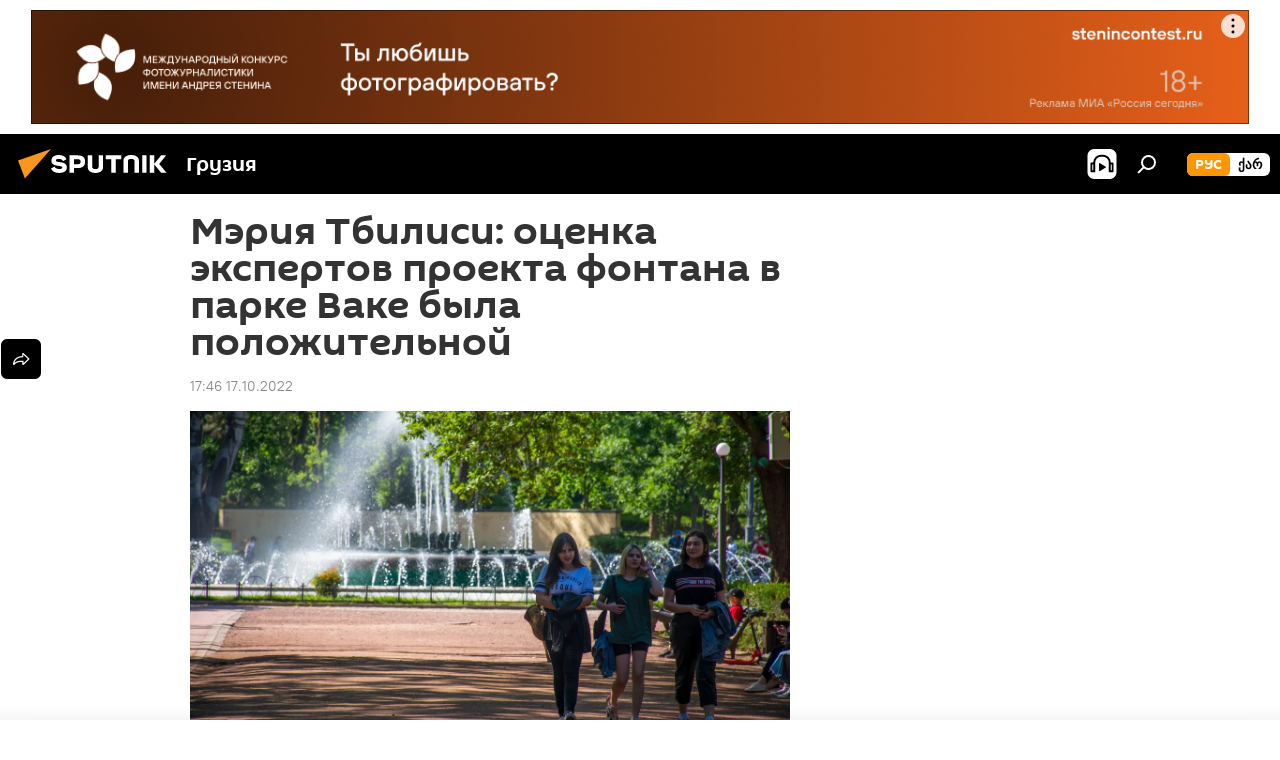

--- FILE ---
content_type: text/html; charset=utf-8
request_url: https://sputnik-georgia.ru/20221017/meriya-tbilisi-otsenka-ekspertov-proekta-fontana-v-parke-vake-byla-polozhitelnoy-271405305.html
body_size: 21508
content:
<!DOCTYPE html><html lang="ru" data-lang="rus" data-charset="" dir="ltr"><head prefix="og: http://ogp.me/ns# fb: http://ogp.me/ns/fb# article: http://ogp.me/ns/article#"><title>Мэрия Тбилиси: оценка экспертов проекта фонтана в парке Ваке была положительной - 17.10.2022, Sputnik Грузия</title><meta name="description" content="Мэрия закупила проект реконструкции полноценного каскада, который включал все нужные компоненты, заявил замградоначальника 17.10.2022, Sputnik Грузия"><meta name="keywords" content="грузия, новости, андриа басилая, общество, происшествия, парк ваке"><meta http-equiv="X-UA-Compatible" content="IE=edge,chrome=1"><meta http-equiv="Content-Type" content="text/html; charset=utf-8"><meta name="robots" content="index, follow, max-image-preview:large"><meta name="viewport" content="width=device-width, initial-scale=1.0, maximum-scale=1.0, user-scalable=yes"><meta name="HandheldFriendly" content="true"><meta name="MobileOptimzied" content="width"><meta name="referrer" content="always"><meta name="format-detection" content="telephone=no"><meta name="format-detection" content="address=no"><link rel="alternate" type="application/rss+xml" href="https://sputnik-georgia.ru/export/rss2/archive/index.xml"><link rel="canonical" href="https://sputnik-georgia.ru/20221017/meriya-tbilisi-otsenka-ekspertov-proekta-fontana-v-parke-vake-byla-polozhitelnoy-271405305.html"><link rel="preload" as="image" href="https://cdnn1.img.sputnik-georgia.com/img/24853/65/248536506_0:160:3073:1888_1920x0_80_0_0_12b7e2b719f9740c1bb77c748a6bf38b.jpg.webp" imagesrcset="https://cdnn1.img.sputnik-georgia.com/img/24853/65/248536506_0:160:3073:1888_640x0_80_0_0_a9703356e2d924da4c6efadf66cf3c5a.jpg.webp 640w,https://cdnn1.img.sputnik-georgia.com/img/24853/65/248536506_0:160:3073:1888_1280x0_80_0_0_5b5ae41c12561339f10557cf3e76dc97.jpg.webp 1280w,https://cdnn1.img.sputnik-georgia.com/img/24853/65/248536506_0:160:3073:1888_1920x0_80_0_0_12b7e2b719f9740c1bb77c748a6bf38b.jpg.webp 1920w"><link rel="preconnect" href="https://cdnn1.img.sputnik-georgia.com/images/"><link rel="dns-prefetch" href="https://cdnn1.img.sputnik-georgia.com/images/"><link rel="alternate" hreflang="ru" href="https://sputnik-georgia.ru/20221017/meriya-tbilisi-otsenka-ekspertov-proekta-fontana-v-parke-vake-byla-polozhitelnoy-271405305.html"><link rel="alternate" hreflang="x-default" href="https://sputnik-georgia.ru/20221017/meriya-tbilisi-otsenka-ekspertov-proekta-fontana-v-parke-vake-byla-polozhitelnoy-271405305.html"><link rel="apple-touch-icon" sizes="57x57" href="https://cdnn1.img.sputnik-georgia.com/i/favicon/favicon-57x57.png"><link rel="apple-touch-icon" sizes="60x60" href="https://cdnn1.img.sputnik-georgia.com/i/favicon/favicon-60x60.png"><link rel="apple-touch-icon" sizes="72x72" href="https://cdnn1.img.sputnik-georgia.com/i/favicon/favicon-72x72.png"><link rel="apple-touch-icon" sizes="76x76" href="https://cdnn1.img.sputnik-georgia.com/i/favicon/favicon-76x76.png"><link rel="apple-touch-icon" sizes="114x114" href="https://cdnn1.img.sputnik-georgia.com/i/favicon/favicon-114x114.png"><link rel="apple-touch-icon" sizes="120x120" href="https://cdnn1.img.sputnik-georgia.com/i/favicon/favicon-120x120.png"><link rel="apple-touch-icon" sizes="144x144" href="https://cdnn1.img.sputnik-georgia.com/i/favicon/favicon-144x144.png"><link rel="apple-touch-icon" sizes="152x152" href="https://cdnn1.img.sputnik-georgia.com/i/favicon/favicon-152x152.png"><link rel="apple-touch-icon" sizes="180x180" href="https://cdnn1.img.sputnik-georgia.com/i/favicon/favicon-180x180.png"><link rel="icon" type="image/png" sizes="192x192" href="https://cdnn1.img.sputnik-georgia.com/i/favicon/favicon-192x192.png"><link rel="icon" type="image/png" sizes="32x32" href="https://cdnn1.img.sputnik-georgia.com/i/favicon/favicon-32x32.png"><link rel="icon" type="image/png" sizes="96x96" href="https://cdnn1.img.sputnik-georgia.com/i/favicon/favicon-96x96.png"><link rel="icon" type="image/png" sizes="16x16" href="https://cdnn1.img.sputnik-georgia.com/i/favicon/favicon-16x16.png"><link rel="manifest" href="/project_data/manifest.json?4"><meta name="msapplication-TileColor" content="#F4F4F4"><meta name="msapplication-TileImage" content="https://cdnn1.img.sputnik-georgia.com/i/favicon/favicon-144x144.png"><meta name="theme-color" content="#F4F4F4"><link rel="shortcut icon" href="https://cdnn1.img.sputnik-georgia.com/i/favicon/favicon.ico"><meta property="fb:app_id" content="565979577238890"><meta property="fb:pages" content="479574228862020"><meta name="analytics:lang" content="rus"><meta name="analytics:title" content="Мэрия Тбилиси: оценка экспертов проекта фонтана в парке Ваке была положительной - 17.10.2022, Sputnik Грузия"><meta name="analytics:keyw" content="georgia, news, person_Andria_Basilaja, society, incidents, keyword_Park_Vake"><meta name="analytics:rubric" content=""><meta name="analytics:tags" content="Грузия, НОВОСТИ, Андриа Басилая, ОБЩЕСТВО, ПРОИСШЕСТВИЯ, Парк Ваке"><meta name="analytics:site_domain" content="sputnik-georgia.ru"><meta name="analytics:article_id" content="271405305"><meta name="analytics:url" content="https://sputnik-georgia.ru/20221017/meriya-tbilisi-otsenka-ekspertov-proekta-fontana-v-parke-vake-byla-polozhitelnoy-271405305.html"><meta name="analytics:p_ts" content="1666014360"><meta name="analytics:author" content="Sputnik Грузия"><meta name="analytics:isscroll" content="0"><meta property="og:url" content="https://sputnik-georgia.ru/20221017/meriya-tbilisi-otsenka-ekspertov-proekta-fontana-v-parke-vake-byla-polozhitelnoy-271405305.html"><meta property="og:title" content="Мэрия Тбилиси: оценка экспертов проекта фонтана в парке Ваке была положительной"><meta property="og:description" content="Мэрия закупила проект реконструкции полноценного каскада, который включал все нужные компоненты, заявил замградоначальника"><meta property="og:type" content="article"><meta property="og:site_name" content="Sputnik Грузия"><meta property="og:locale" content="ru_GE"><meta property="og:image" content="https://cdnn1.img.sputnik-georgia.com/img/24853/65/248536506_0:160:3073:1888_2072x0_60_0_0_2f7abe21a21f6138f1d7e92032e7ba17.jpg.webp"><meta property="og:image:width" content="2072"><meta name="relap-image" content="https://cdnn1.img.sputnik-georgia.com/img/24853/65/248536506_0:160:3073:1888_2072x0_80_0_0_d47621ca6955de70b63556331183c2cc.jpg.webp"><meta name="twitter:card" content="summary_large_image"><meta name="twitter:image" content="https://cdnn1.img.sputnik-georgia.com/img/24853/65/248536506_0:160:3073:1888_2072x0_60_0_0_2f7abe21a21f6138f1d7e92032e7ba17.jpg.webp"><meta property="article:published_time" content="20221017T1746+0400"><meta property="article:author" content="Sputnik Грузия"><link rel="author" href="https://sputnik-georgia.ru"><meta property="article:section" content="Новости"><meta property="article:tag" content="Грузия"><meta property="article:tag" content="НОВОСТИ"><meta property="article:tag" content="Андриа Басилая"><meta property="article:tag" content="ОБЩЕСТВО"><meta property="article:tag" content="ПРОИСШЕСТВИЯ"><meta property="article:tag" content="Парк Ваке"><meta name="relap-entity-id" content="271405305"><meta property="fb:pages" content="479574228862020"><link rel="amphtml" href="https://sputnik-georgia.ru/amp/20221017/meriya-tbilisi-otsenka-ekspertov-proekta-fontana-v-parke-vake-byla-polozhitelnoy-271405305.html"><link rel="preload" as="style" onload="this.onload=null;this.rel='stylesheet'" type="text/css" href="https://cdnn1.img.sputnik-georgia.com/css/libs/fonts.min.css?911eb65935"><link rel="stylesheet" type="text/css" href="https://cdnn1.img.sputnik-georgia.com/css/common.min.css?9149894256"><link rel="stylesheet" type="text/css" href="https://cdnn1.img.sputnik-georgia.com/css/article.min.css?913fe17605"><script src="https://cdnn1.img.sputnik-georgia.com/min/js/dist/head.js?9c9052ef3"></script><script data-iub-purposes="1">var _paq = _paq || []; (function() {var stackDomain = window.location.hostname.split('.').reverse();var domain = stackDomain[1] + '.' + stackDomain[0];_paq.push(['setCDNMask', new RegExp('cdn(\\w+).img.'+domain)]); _paq.push(['setSiteId', 'sputnik_ge']); _paq.push(['trackPageView']); _paq.push(['enableLinkTracking']); var d=document, g=d.createElement('script'), s=d.getElementsByTagName('script')[0]; g.type='text/javascript'; g.defer=true; g.async=true; g.src='//a.sputniknews.com/js/sputnik.js'; s.parentNode.insertBefore(g,s); } )();</script><script type="text/javascript" src="https://cdnn1.img.sputnik-georgia.com/min/js/libs/banners/adfx.loader.bind.js?98d724fe2"></script><script>
                (window.yaContextCb = window.yaContextCb || []).push(() => {
                    replaceOriginalAdFoxMethods();
                    window.Ya.adfoxCode.hbCallbacks = window.Ya.adfoxCode.hbCallbacks || [];
                })
            </script><!--В <head> сайта один раз добавьте код загрузчика-->
<script>window.yaContextCb = window.yaContextCb || []</script>
<script src="https://yandex.ru/ads/system/context.js" async></script><script>var endlessScrollFirst = 271405305; var endlessScrollUrl = '/services/article/infinity/'; var endlessScrollAlgorithm = ''; var endlessScrollQueue = [296536451, 296450058, 296674513, 296708704, 296707380, 296704715, 296704270, 296701978, 296703065, 296707213, 296696036, 296702323, 296701387, 296702804, 296699704];</script><script>var endlessScrollFirst = 271405305; var endlessScrollUrl = '/services/article/infinity/'; var endlessScrollAlgorithm = ''; var endlessScrollQueue = [296536451, 296450058, 296674513, 296708704, 296707380, 296704715, 296704270, 296701978, 296703065, 296707213, 296696036, 296702323, 296701387, 296702804, 296699704];</script></head><body id="body" data-ab="a" data-emoji="0" class="site_ge m-page-article "><div class="schema_org" itemscope="itemscope" itemtype="https://schema.org/WebSite"><meta itemprop="name" content="Sputnik Грузия"><meta itemprop="alternateName" content="Sputnik Грузия"><meta itemprop="description" content="Свежие события и последние новости Грузии. Фото и видео с места событий, темы дня, происшествия, аналитика."><a itemprop="url" href="https://sputnik-georgia.ru" title="Sputnik Грузия"> </a><meta itemprop="image" content="https://sputnik-georgia.ru/i/logo/logo.png"></div><ul class="schema_org" itemscope="itemscope" itemtype="http://schema.org/BreadcrumbList"><li itemprop="itemListElement" itemscope="itemscope" itemtype="http://schema.org/ListItem"><meta itemprop="name" content="Sputnik Грузия"><meta itemprop="position" content="1"><meta itemprop="item" content="https://sputnik-georgia.ru"><a itemprop="url" href="https://sputnik-georgia.ru" title="Sputnik Грузия"> </a></li><li itemprop="itemListElement" itemscope="itemscope" itemtype="http://schema.org/ListItem"><meta itemprop="name" content="Новости"><meta itemprop="position" content="2"><meta itemprop="item" content="https://sputnik-georgia.ru/20221017/"><a itemprop="url" href="https://sputnik-georgia.ru/20221017/" title="Новости"> </a></li><li itemprop="itemListElement" itemscope="itemscope" itemtype="http://schema.org/ListItem"><meta itemprop="name" content="Мэрия Тбилиси: оценка экспертов проекта фонтана в парке Ваке была положительной"><meta itemprop="position" content="3"><meta itemprop="item" content="https://sputnik-georgia.ru/20221017/meriya-tbilisi-otsenka-ekspertov-proekta-fontana-v-parke-vake-byla-polozhitelnoy-271405305.html"><a itemprop="url" href="https://sputnik-georgia.ru/20221017/meriya-tbilisi-otsenka-ekspertov-proekta-fontana-v-parke-vake-byla-polozhitelnoy-271405305.html" title="Мэрия Тбилиси: оценка экспертов проекта фонтана в парке Ваке была положительной"> </a></li></ul><div class="container"><div class="banner m-before-header m-article-desktop" data-position="article_desktop_header" data-infinity="1"><aside class="banner__content"><iframe class="relap-runtime-iframe" style="position:absolute;top:-9999px;left:-9999px;visibility:hidden;" srcdoc="<script src='https://relap.io/v7/relap.js' data-relap-token='HvaPHeJmpVila25r'></script>"></iframe>


<!--AdFox START-->
<!--riaru-->
<!--Площадка: sputnik-georgia.ru / * / *-->
<!--Тип баннера: 100%x-->
<!--Расположение: 36023_bn23-х120-desk-->
<div id="adfox_article_desk100_120-1_1"></div>
<script>
    window.yaContextCb.push(()=>{
        Ya.adfoxCode.create({
            ownerId: 249922,
        containerId: 'adfox_article_desk100_120-1_1',
            params: {
                pp: 'brja',
            ps: 'ckbf',
            p2: 'fluh',
            puid1: '',
            puid2: '',
            puid3: '',
            puid4: 'georgia:news:person_Andria_Basilaja:society:incidents:keyword_Park_Vake',
            puid5: ''
            }
        })
    })
</script>
</aside></div><div class="banner m-before-header m-article-mobile" data-position="article_mobile_header" data-infinity="1"><aside class="banner__content"><!--AdFox START-->
<!--riaru-->
<!--Площадка: sputnik-georgia.ru / * / *-->
<!--Тип баннера: 100%x-->
<!--Расположение: 36028_bn28-х100-mob -->
<div id="adfox_170964015471729735_1"></div>
<script>
    window.yaContextCb.push(()=>{
        Ya.adfoxCode.create({
            ownerId: 249922,
            containerId: 'adfox_170964015471729735_1',
            params: {
                pp: 'brjc',
                ps: 'ckbf',
                p2: 'fluh',
                puid1: '',
                puid2: '',
                puid3: '',
                puid4: 'georgia:news:person_Andria_Basilaja:society:incidents:keyword_Park_Vake',
                puid5: '',
                puid6: ''
            }
        })
    })
</script>
</aside></div></div><div class="page" id="page"><div id="alerts"><script type="text/template" id="alertAfterRegisterTemplate">
                    
                        <div class="auth-alert m-hidden" id="alertAfterRegister">
                            <div class="auth-alert__text">
                                <%- data.success_title %> <br />
                                <%- data.success_email_1 %>
                                <span class="m-email"></span>
                                <%- data.success_email_2 %>
                            </div>
                            <div class="auth-alert__btn">
                                <button class="form__btn m-min m-black confirmEmail">
                                    <%- data.send %>
                                </button>
                            </div>
                        </div>
                    
                </script><script type="text/template" id="alertAfterRegisterNotifyTemplate">
                    
                        <div class="auth-alert" id="alertAfterRegisterNotify">
                            <div class="auth-alert__text">
                                <%- data.golink_1 %>
                                <span class="m-email">
                                    <%- user.mail %>
                                </span>
                                <%- data.golink_2 %>
                            </div>
                            <% if (user.registerConfirmCount <= 2 ) {%>
                                <div class="auth-alert__btn">
                                    <button class="form__btn m-min m-black confirmEmail">
                                        <%- data.send %>
                                    </button>
                                </div>
                            <% } %>
                        </div>
                    
                </script></div><div class="anchor" id="anchor"><div class="header " id="header"><div class="m-relative"><div class="container m-header"><div class="header__wrap"><div class="header__name"><div class="header__logo"><a href="/" title="Sputnik Грузия"><svg xmlns="http://www.w3.org/2000/svg" width="176" height="44" viewBox="0 0 176 44" fill="none"><path class="chunk_1" fill-rule="evenodd" clip-rule="evenodd" d="M45.8073 18.3817C45.8073 19.5397 47.1661 19.8409 49.3281 20.0417C54.1074 20.4946 56.8251 21.9539 56.8461 25.3743C56.8461 28.7457 54.2802 30.9568 48.9989 30.9568C44.773 30.9568 42.1067 29.1496 41 26.5814L44.4695 24.5688C45.3754 25.9277 46.5334 27.0343 49.4005 27.0343C51.3127 27.0343 52.319 26.4296 52.319 25.5751C52.319 24.5665 51.6139 24.2163 48.3942 23.866C43.7037 23.3617 41.3899 22.0029 41.3899 18.5824C41.3899 15.9675 43.3511 13 48.9359 13C52.9611 13 55.6274 14.8095 56.4305 17.1746L53.1105 19.1358C53.0877 19.1012 53.0646 19.0657 53.041 19.0295C52.4828 18.1733 51.6672 16.9224 48.6744 16.9224C46.914 16.9224 45.8073 17.4758 45.8073 18.3817ZM67.4834 13.3526H59.5918V30.707H64.0279V26.0794H67.4484C72.1179 26.0794 75.0948 24.319 75.0948 19.6401C75.0854 15.3138 72.6199 13.3526 67.4834 13.3526ZM67.4834 22.206H64.0186V17.226H67.4834C69.8975 17.226 70.654 18.0291 70.654 19.6891C70.6587 21.6527 69.6524 22.206 67.4834 22.206ZM88.6994 24.7206C88.6994 26.2289 87.4924 27.0857 85.3794 27.0857C83.3178 27.0857 82.1597 26.2289 82.1597 24.7206V13.3526H77.7236V25.0264C77.7236 28.6477 80.7425 30.9615 85.4704 30.9615C89.9999 30.9615 93.1168 28.8601 93.1168 25.0264V13.3526H88.6808L88.6994 24.7206ZM136.583 13.3526H132.159V30.7023H136.583V13.3526ZM156.097 13.3526L149.215 21.9235L156.45 30.707H151.066L144.276 22.4559V30.707H139.85V13.3526H144.276V21.8021L151.066 13.3526H156.097ZM95.6874 17.226H101.221V30.707H105.648V17.226H111.181V13.3526H95.6874V17.226ZM113.49 18.7342C113.49 15.2134 116.458 13 121.085 13C125.715 13 128.888 15.0616 128.902 18.7342V30.707H124.466V18.935C124.466 17.6789 123.259 16.8734 121.146 16.8734C119.094 16.8734 117.926 17.6789 117.926 18.935V30.707H113.49V18.7342Z" fill="white"></path><path class="chunk_2" d="M41 7L14.8979 36.5862L8 18.431L41 7Z" fill="#F8961D"></path></svg></a></div><div class="header__project"><span class="header__project-title">Грузия</span></div></div><div class="header__controls" data-nosnippet=""><div class="share m-header" data-id="271405305" data-url="https://sputnik-georgia.ru/20221017/meriya-tbilisi-otsenka-ekspertov-proekta-fontana-v-parke-vake-byla-polozhitelnoy-271405305.html" data-title="Мэрия Тбилиси: оценка экспертов проекта фонтана в парке Ваке была положительной"></div><div class="header__menu"><span class="header__menu-item header__menu-item-radioButton" id="radioButton" data-stream="https://nfw.ria.ru/flv/audio.aspx?ID=68862011&amp;type=mp3"><svg class="svg-icon"><use xmlns:xlink="http://www.w3.org/1999/xlink" xlink:href="/i/sprites/package/inline.svg?63#radio2"></use></svg></span><span class="header__menu-item" data-modal-open="search"><svg class="svg-icon"><use xmlns:xlink="http://www.w3.org/1999/xlink" xlink:href="/i/sprites/package/inline.svg?63#search"></use></svg></span></div><div class="switcher m-double"><div class="switcher__label"><span class="switcher__title">рус</span><span class="switcher__icon"><svg class="svg-icon"><use xmlns:xlink="http://www.w3.org/1999/xlink" xlink:href="/i/sprites/package/inline.svg?63#arrowDown"></use></svg></span></div><div class="switcher__dropdown"><div translate="no" class="notranslate"><div class="switcher__list"><a href="https://sputnik-georgia.ru/" class="switcher__link m-selected"><span class="switcher__project">Sputnik Грузия</span><span class="switcher__abbr" data-abbr="рус">рус</span><i class="switcher__accept"><svg class="svg-icon"><use xmlns:xlink="http://www.w3.org/1999/xlink" xlink:href="/i/sprites/package/inline.svg?63#ok"></use></svg></i></a><a href="https://sputnik-georgia.com/" class="switcher__link"><span class="switcher__project">Sputnik სპუტნიკი-საქართველო</span><span class="switcher__abbr" data-abbr="ქარ">ქარ</span></a></div></div></div></div></div></div></div></div></div></div><script>var GLOBAL = GLOBAL || {}; GLOBAL.translate = {}; GLOBAL.rtl = 0; GLOBAL.lang = "rus"; GLOBAL.design = "ge"; GLOBAL.charset = ""; GLOBAL.project = "sputnik_ge"; GLOBAL.htmlCache = 1; GLOBAL.translate.search = {}; GLOBAL.translate.search.notFound = "Ничего не найдено"; GLOBAL.translate.search.stringLenght = "Введите больше букв для поиска"; GLOBAL.www = "https://sputnik-georgia.ru"; GLOBAL.seo = {}; GLOBAL.seo.title = ""; GLOBAL.seo.keywords = ""; GLOBAL.seo.description = ""; GLOBAL.sock = {}; GLOBAL.sock.server = "https://cm.sputniknews.com/chat"; GLOBAL.sock.lang = "rus"; GLOBAL.sock.project = "sputnik_ge"; GLOBAL.social = {}; GLOBAL.social.fbID = "565979577238890"; GLOBAL.share = [ { name: 'telegram', mobile: false },{ name: 'odnoklassniki', mobile: false },{ name: 'vk', mobile: false },{ name: 'twitter', mobile: false },{ name: 'messenger', mobile: true } ]; GLOBAL.csrf_token = ''; GLOBAL.search = {}; GLOBAL.auth = {}; GLOBAL.auth.status = 'error'; GLOBAL.auth.provider = ''; GLOBAL.auth.twitter = '/id/twitter/request/'; GLOBAL.auth.facebook = '/id/facebook/request/'; GLOBAL.auth.vkontakte = '/id/vkontakte/request/'; GLOBAL.auth.google = '/id/google/request/'; GLOBAL.auth.ok = '/id/ok/request/'; GLOBAL.auth.apple = '/id/apple/request/'; GLOBAL.auth.moderator = ''; GLOBAL.user = {}; GLOBAL.user.id = ""; GLOBAL.user.emailActive = ""; GLOBAL.user.registerConfirmCount = 0; GLOBAL.article = GLOBAL.article || {}; GLOBAL.article.id = 271405305; GLOBAL.article.chat_expired = !!1; GLOBAL.chat = GLOBAL.chat || {}; GLOBAL.locale = {"convertDate":{"yesterday":"\u0432\u0447\u0435\u0440\u0430","hours":{"nominative":"%{s} \u043c\u0438\u043d\u0443\u0442\u0443 \u043d\u0430\u0437\u0430\u0434","genitive":"%{s} \u043c\u0438\u043d\u0443\u0442\u044b \u043d\u0430\u0437\u0430\u0434"},"minutes":{"nominative":"%{s} \u0447\u0430\u0441 \u043d\u0430\u0437\u0430\u0434","genitive":"%{s} \u0447\u0430\u0441\u0430 \u043d\u0430\u0437\u0430\u0434"}},"js_templates":{"unread":"\u041d\u0435\u043f\u0440\u043e\u0447\u0438\u0442\u0430\u043d\u043d\u044b\u0435","you":"\u0412\u044b","author":"\u0430\u0432\u0442\u043e\u0440","report":"\u041f\u043e\u0436\u0430\u043b\u043e\u0432\u0430\u0442\u044c\u0441\u044f","reply":"\u041e\u0442\u0432\u0435\u0442\u0438\u0442\u044c","block":"\u0417\u0430\u0431\u043b\u043e\u043a\u0438\u0440\u043e\u0432\u0430\u0442\u044c","remove":"\u0423\u0434\u0430\u043b\u0438\u0442\u044c","closeall":"\u0417\u0430\u043a\u0440\u044b\u0442\u044c \u0432\u0441\u0435","notifications":"Notificaciones","disable_twelve":"\u041e\u0442\u043a\u043b\u044e\u0447\u0438\u0442\u044c \u043d\u0430 12 \u0447\u0430\u0441\u043e\u0432","new_message":"\u041d\u043e\u0432\u043e\u0435 \u0441\u043e\u043e\u0431\u0449\u0435\u043d\u0438\u0435 \u043e\u0442sputniknews.ru","acc_block":"\u0412\u0430\u0448 \u0430\u043a\u043a\u0430\u0443\u043d\u0442 \u0437\u0430\u0431\u043b\u043e\u043a\u0438\u0440\u043e\u0432\u0430\u043d \u0430\u0434\u043c\u0438\u043d\u0438\u0441\u0442\u0440\u0430\u0442\u043e\u0440\u043e\u043c \u0441\u0430\u0439\u0442\u0430","acc_unblock":"\u0412\u0430\u0448 \u0430\u043a\u043a\u0430\u0443\u043d\u0442 \u0440\u0430\u0437\u0431\u043b\u043e\u043a\u0438\u0440\u043e\u0432\u0430\u043d \u0430\u0434\u043c\u0438\u043d\u0438\u0441\u0442\u0440\u0430\u0442\u043e\u0440\u043e\u043c \u0441\u0430\u0439\u0442\u0430","you_subscribe_1":"\u0412\u044b \u043f\u043e\u0434\u043f\u0438\u0441\u0430\u043d\u044b \u043d\u0430 \u0442\u0435\u043c\u0443 ","you_subscribe_2":"\u0423\u043f\u0440\u0430\u0432\u043b\u044f\u0442\u044c \u0441\u0432\u043e\u0438\u043c\u0438 \u043f\u043e\u0434\u043f\u0438\u0441\u043a\u0430\u043c\u0438 \u0432\u044b \u043c\u043e\u0436\u0435\u0442\u0435 \u0432 \u043b\u0438\u0447\u043d\u043e\u043c \u043a\u0430\u0431\u0438\u043d\u0435\u0442\u0435","you_received_warning_1":"\u0412\u044b \u043f\u043e\u043b\u0443\u0447\u0438\u043b\u0438 ","you_received_warning_2":" \u043f\u0440\u0435\u0434\u0443\u043f\u0440\u0435\u0436\u0434\u0435\u043d\u0438\u0435. \u0423\u0432\u0430\u0436\u0430\u0439\u0442\u0435 \u0434\u0440\u0443\u0433\u0438\u0445 \u0443\u0447\u0430\u0441\u0442\u043d\u0438\u043a\u043e\u0432 \u0438 \u043d\u0435 \u043d\u0430\u0440\u0443\u0448\u0430\u0439\u0442\u0435 \u043f\u0440\u0430\u0432\u0438\u043b\u0430 \u043a\u043e\u043c\u043c\u0435\u043d\u0442\u0438\u0440\u043e\u0432\u0430\u043d\u0438\u044f. \u041f\u043e\u0441\u043b\u0435 \u0442\u0440\u0435\u0442\u044c\u0435\u0433\u043e \u043d\u0430\u0440\u0443\u0448\u0435\u043d\u0438\u044f \u0432\u044b \u0431\u0443\u0434\u0435\u0442\u0435 \u0437\u0430\u0431\u043b\u043e\u043a\u0438\u0440\u043e\u0432\u0430\u043d\u044b \u043d\u0430 12 \u0447\u0430\u0441\u043e\u0432.","block_time":"\u0421\u0440\u043e\u043a \u0431\u043b\u043e\u043a\u0438\u0440\u043e\u0432\u043a\u0438: ","hours":" \u0447\u0430\u0441\u043e\u0432","forever":"\u043d\u0430\u0432\u0441\u0435\u0433\u0434\u0430","feedback":"\u0421\u0432\u044f\u0437\u0430\u0442\u044c\u0441\u044f","my_subscriptions":"\u041c\u043e\u0438 \u043f\u043e\u0434\u043f\u0438\u0441\u043a\u0438","rules":"\u041f\u0440\u0430\u0432\u0438\u043b\u0430 \u043a\u043e\u043c\u043c\u0435\u043d\u0442\u0438\u0440\u043e\u0432\u0430\u043d\u0438\u044f \u043c\u0430\u0442\u0435\u0440\u0438\u0430\u043b\u043e\u0432","chat":"\u0427\u0430\u0442: ","chat_new_messages":"\u041d\u043e\u0432\u044b\u0435 \u0441\u043e\u043e\u0431\u0449\u0435\u043d\u0438\u044f \u0432 \u0447\u0430\u0442\u0435","chat_moder_remove_1":"\u0412\u0430\u0448\u0435 \u0441\u043e\u043e\u0431\u0449\u0435\u043d\u0438\u0435 ","chat_moder_remove_2":" \u0431\u044b\u043b\u043e \u0443\u0434\u0430\u043b\u0435\u043d\u043e \u0430\u0434\u043c\u0438\u043d\u0438\u0441\u0442\u0440\u0430\u0442\u043e\u0440\u043e\u043c","chat_close_time_1":"\u0412 \u0447\u0430\u0442\u0435 \u043d\u0438\u043a\u0442\u043e \u043d\u0435 \u043f\u0438\u0441\u0430\u043b \u0431\u043e\u043b\u044c\u0448\u0435 12 \u0447\u0430\u0441\u043e\u0432, \u043e\u043d \u0437\u0430\u043a\u0440\u043e\u0435\u0442\u0441\u044f \u0447\u0435\u0440\u0435\u0437 ","chat_close_time_2":" \u0447\u0430\u0441\u043e\u0432","chat_new_emoji_1":"\u041d\u043e\u0432\u044b\u0435 \u0440\u0435\u0430\u043a\u0446\u0438\u0438 ","chat_new_emoji_2":" \u0432\u0430\u0448\u0435\u043c\u0443 \u0441\u043e\u043e\u0431\u0449\u0435\u043d\u0438\u044e ","chat_message_reply_1":"\u041d\u0430 \u0432\u0430\u0448 \u043a\u043e\u043c\u043c\u0435\u043d\u0442\u0430\u0440\u0438\u0439 ","chat_message_reply_2":" \u043e\u0442\u0432\u0435\u0442\u0438\u043b \u043f\u043e\u043b\u044c\u0437\u043e\u0432\u0430\u0442\u0435\u043b\u044c ","chat_verify_message":"\n \u0421\u043f\u0430\u0441\u0438\u0431\u043e! \u0412\u0430\u0448\u0435 \u0441\u043e\u043e\u0431\u0449\u0435\u043d\u0438\u0435 \u0431\u0443\u0434\u0435\u0442 \u043e\u043f\u0443\u0431\u043b\u0438\u043a\u043e\u0432\u0430\u043d\u043e \u043f\u043e\u0441\u043b\u0435 \u043f\u0440\u043e\u0432\u0435\u0440\u043a\u0438 \u043c\u043e\u0434\u0435\u0440\u0430\u0442\u043e\u0440\u0430\u043c\u0438 \u0441\u0430\u0439\u0442\u0430.\n ","emoji_1":"\u041d\u0440\u0430\u0432\u0438\u0442\u0441\u044f","emoji_2":"\u0425\u0430-\u0425\u0430","emoji_3":"\u0423\u0434\u0438\u0432\u0438\u0442\u0435\u043b\u044c\u043d\u043e","emoji_4":"\u0413\u0440\u0443\u0441\u0442\u043d\u043e","emoji_5":"\u0412\u043e\u0437\u043c\u0443\u0442\u0438\u0442\u0435\u043b\u044c\u043d\u043e","emoji_6":"\u041d\u0435 \u043d\u0440\u0430\u0432\u0438\u0442\u0441\u044f","site_subscribe_podcast":{"success":"\u0421\u043f\u0430\u0441\u0438\u0431\u043e, \u0432\u044b \u043f\u043e\u0434\u043f\u0438\u0441\u0430\u043d\u044b \u043d\u0430 \u0440\u0430\u0441\u0441\u044b\u043b\u043a\u0443! \u041d\u0430\u0441\u0442\u0440\u043e\u0438\u0442\u044c \u0438\u043b\u0438 \u043e\u0442\u043c\u0435\u043d\u0438\u0442\u044c \u043f\u043e\u0434\u043f\u0438\u0441\u043a\u0443 \u043c\u043e\u0436\u043d\u043e \u0432 \u043b\u0438\u0447\u043d\u043e\u043c \u043a\u0430\u0431\u0438\u043d\u0435\u0442\u0435","subscribed":"\u0412\u044b \u0443\u0436\u0435 \u043f\u043e\u0434\u043f\u0438\u0441\u0430\u043d\u044b \u043d\u0430 \u044d\u0442\u0443 \u0440\u0430\u0441\u0441\u044b\u043b\u043a\u0443","error":"\u041f\u0440\u043e\u0438\u0437\u043e\u0448\u043b\u0430 \u043d\u0435\u043f\u0440\u0435\u0434\u0432\u0438\u0434\u0435\u043d\u043d\u0430\u044f \u043e\u0448\u0438\u0431\u043a\u0430. \u041f\u043e\u0436\u0430\u043b\u0443\u0439\u0441\u0442\u0430, \u043f\u043e\u0432\u0442\u043e\u0440\u0438\u0442\u0435 \u043f\u043e\u043f\u044b\u0442\u043a\u0443 \u043f\u043e\u0437\u0436\u0435"}},"smartcaptcha":{"site_key":"ysc1_Zf0zfLRI3tRHYHJpbX6EjjBcG1AhG9LV0dmZQfJu8ba04c1b"}}; GLOBAL = {...GLOBAL, ...{"subscribe":{"email":"\u0412\u0432\u0435\u0434\u0438\u0442\u0435 e-mail","button":"\u041f\u043e\u0434\u043f\u0438\u0441\u0430\u0442\u044c\u0441\u044f","send":"\u0421\u043f\u0430\u0441\u0438\u0431\u043e, \u0432\u0430\u043c \u043e\u0442\u043f\u0440\u0430\u0432\u043b\u0435\u043d\u043e \u043f\u0438\u0441\u044c\u043c\u043e \u0441\u043e \u0441\u0441\u044b\u043b\u043a\u043e\u0439 \u0434\u043b\u044f \u043f\u043e\u0434\u0442\u0432\u0435\u0440\u0436\u0434\u0435\u043d\u0438\u044f \u043f\u043e\u0434\u043f\u0438\u0441\u043a\u0438","subscribe":"\u0421\u043f\u0430\u0441\u0438\u0431\u043e, \u0432\u044b \u043f\u043e\u0434\u043f\u0438\u0441\u0430\u043d\u044b \u043d\u0430 \u0440\u0430\u0441\u0441\u044b\u043b\u043a\u0443! \u041d\u0430\u0441\u0442\u0440\u043e\u0438\u0442\u044c \u0438\u043b\u0438 \u043e\u0442\u043c\u0435\u043d\u0438\u0442\u044c \u043f\u043e\u0434\u043f\u0438\u0441\u043a\u0443 \u043c\u043e\u0436\u043d\u043e \u0432 \u043b\u0438\u0447\u043d\u043e\u043c \u043a\u0430\u0431\u0438\u043d\u0435\u0442\u0435","confirm":"\u0412\u044b \u0443\u0436\u0435 \u043f\u043e\u0434\u043f\u0438\u0441\u0430\u043d\u044b \u043d\u0430 \u044d\u0442\u0443 \u0440\u0430\u0441\u0441\u044b\u043b\u043a\u0443","registration":{"@attributes":{"button":"\u0417\u0430\u0440\u0435\u0433\u0438\u0441\u0442\u0440\u0438\u0440\u043e\u0432\u0430\u0442\u044c\u0441\u044f"}},"social":{"@attributes":{"count":"11"},"comment":[{},{}],"item":[{"@attributes":{"type":"rt","title":"RUTUBE"}},{"@attributes":{"type":"tg","title":"telegram"}},{"@attributes":{"type":"yd","title":"yandex dzen"}}]}}}}; GLOBAL.js = {}; GLOBAL.js.videoplayer = "https://cdnn1.img.sputnik-georgia.com/min/js/dist/videoplayer.js?9651130d6"; GLOBAL.userpic = "/userpic/"; GLOBAL.gmt = ""; GLOBAL.tz = "+0400"; GLOBAL.projectList = [ { title: 'Международный', country: [ { title: 'Английский', url: 'https://sputnikglobe.com', flag: 'flags-INT', lang: 'International', lang2: 'English' }, ] }, { title: 'Ближний Восток', country: [ { title: 'Арабский', url: 'https://sarabic.ae/', flag: 'flags-INT', lang: 'Sputnik عربي', lang2: 'Arabic' }, { title: 'Турецкий', url: 'https://anlatilaninotesi.com.tr/', flag: 'flags-TUR', lang: 'Türkiye', lang2: 'Türkçe' }, { title: 'Фарси', url: 'https://spnfa.ir/', flag: 'flags-INT', lang: 'Sputnik ایران', lang2: 'Persian' }, { title: 'Дари', url: 'https://sputnik.af/', flag: 'flags-INT', lang: 'Sputnik افغانستان', lang2: 'Dari' }, ] }, { title: 'Латинская Америка', country: [ { title: 'Испанский', url: 'https://noticiaslatam.lat/', flag: 'flags-INT', lang: 'Mundo', lang2: 'Español' }, { title: 'Португальский', url: 'https://noticiabrasil.net.br/', flag: 'flags-BRA', lang: 'Brasil', lang2: 'Português' }, ] }, { title: 'Южная Азия', country: [ { title: 'Хинди', url: 'https://hindi.sputniknews.in', flag: 'flags-IND', lang: 'भारत', lang2: 'हिंदी' }, { title: 'Английский', url: 'https://sputniknews.in', flag: 'flags-IND', lang: 'India', lang2: 'English' }, ] }, { title: 'Восточная и Юго-Восточная Азия', country: [ { title: 'Вьетнамский', url: 'https://kevesko.vn/', flag: 'flags-VNM', lang: 'Việt Nam', lang2: 'Tiếng Việt' }, { title: 'Японский', url: 'https://sputniknews.jp/', flag: 'flags-JPN', lang: '日本', lang2: '日本語' }, { title: 'Китайский', url: 'https://sputniknews.cn/', flag: 'flags-CHN', lang: '中国', lang2: '中文' }, ] }, { title: 'Центральная Азия', country: [ { title: 'Казахский', url: 'https://sputnik.kz/', flag: 'flags-KAZ', lang: 'Қазақстан', lang2: 'Қазақ тілі' }, { title: 'Киргизский', url: 'https://sputnik.kg/', flag: 'flags-KGZ', lang: 'Кыргызстан', lang2: 'Кыргызча' }, { title: 'Узбекский', url: 'https://oz.sputniknews.uz/', flag: 'flags-UZB', lang: 'Oʻzbekiston', lang2: 'Ўзбекча' }, { title: 'Таджикский', url: 'https://sputnik.tj/', flag: 'flags-TJK', lang: 'Тоҷикистон', lang2: 'Тоҷикӣ' }, ] }, { title: 'Африка', country: [ { title: 'Французский', url: 'https://fr.sputniknews.africa/', flag: 'flags-INT', lang: 'Afrique', lang2: 'Français' }, { title: 'Английский', url: 'https://en.sputniknews.africa', flag: 'flags-INT', lang: 'Africa', lang2: 'English' }, ] }, { title: 'Кавказ', country: [ { title: 'Армянский', url: 'https://arm.sputniknews.ru/', flag: 'flags-ARM', lang: 'Արմենիա', lang2: 'Հայերեն' }, { title: 'Грузинский', url: 'https://sputnik-georgia.com/', flag: 'flags-GEO', lang: 'საქართველო', lang2: 'ქართული' }, { title: 'Азербайджанский', url: 'https://sputnik.az/', flag: 'flags-AZE', lang: 'Azərbaycan', lang2: 'Аzərbaycanca' }, ] }, { title: 'Европа', country: [ { title: 'Сербский', url: 'https://sputnikportal.rs/', flag: 'flags-SRB', lang: 'Србиjа', lang2: 'Српски' }, { title: 'Русский', url: 'https://lv.sputniknews.ru/', flag: 'flags-LVA', lang: 'Latvija', lang2: 'Русский' }, { title: 'Русский', url: 'https://lt.sputniknews.ru/', flag: 'flags-LTU', lang: 'Lietuva', lang2: 'Русский' }, { title: 'Молдавский', url: 'https://md.sputniknews.com/', flag: 'flags-MDA', lang: 'Moldova', lang2: 'Moldovenească' }, { title: 'Белорусский', url: 'https://bel.sputnik.by/', flag: 'flags-BLR', lang: 'Беларусь', lang2: 'Беларускi' } ] }, ];</script><div class="wrapper" id="endless" data-infinity-max-count="2"><div class="endless__item " data-infinity="1" data-supertag="0" data-remove-fat="0" data-advertisement-project="0" data-remove-advertisement="0" data-id="271405305" data-date="20221017" data-endless="1" data-domain="sputnik-georgia.ru" data-project="sputnik_ge" data-url="/20221017/meriya-tbilisi-otsenka-ekspertov-proekta-fontana-v-parke-vake-byla-polozhitelnoy-271405305.html" data-full-url="https://sputnik-georgia.ru/20221017/meriya-tbilisi-otsenka-ekspertov-proekta-fontana-v-parke-vake-byla-polozhitelnoy-271405305.html" data-title="Мэрия Тбилиси: оценка экспертов проекта фонтана в парке Ваке была положительной" data-published="2022-10-17T17:46+0400" data-text-length="2505" data-keywords="грузия, новости, андриа басилая, общество, происшествия, парк ваке" data-author="Sputnik Грузия" data-analytics-keyw="georgia, news, person_Andria_Basilaja, society, incidents, keyword_Park_Vake" data-analytics-rubric="" data-analytics-tags="Грузия, НОВОСТИ, Андриа Басилая, ОБЩЕСТВО, ПРОИСШЕСТВИЯ, Парк Ваке" data-article-show="" data-chat-expired="" data-pts="1666014360" data-article-type="article" data-is-scroll="1" data-head-title="Мэрия Тбилиси: оценка экспертов проекта фонтана в парке Ваке была положительной - Sputnik Грузия, 17.10.2022"><div class="container m-content"><div class="layout"><div class="article "><div class="article__meta" itemscope="" itemtype="https://schema.org/Article"><div itemprop="mainEntityOfPage">https://sputnik-georgia.ru/20221017/meriya-tbilisi-otsenka-ekspertov-proekta-fontana-v-parke-vake-byla-polozhitelnoy-271405305.html</div><a itemprop="url" href="https://sputnik-georgia.ru/20221017/meriya-tbilisi-otsenka-ekspertov-proekta-fontana-v-parke-vake-byla-polozhitelnoy-271405305.html" title="Мэрия Тбилиси: оценка экспертов проекта фонтана в парке Ваке была положительной"></a><div itemprop="headline">Мэрия Тбилиси: оценка экспертов проекта фонтана в парке Ваке была положительной</div><div itemprop="name">Мэрия Тбилиси: оценка экспертов проекта фонтана в парке Ваке была положительной</div><div itemprop="alternateName">Sputnik Грузия</div><div itemprop="description">Мэрия закупила проект реконструкции полноценного каскада, который включал все нужные компоненты, заявил замградоначальника 17.10.2022, Sputnik Грузия</div><div itemprop="datePublished">2022-10-17T17:46+0400</div><div itemprop="dateCreated">2022-10-17T17:46+0400</div><div itemprop="dateModified">2022-10-17T17:46+0400</div><div itemprop="articleSection">грузия</div><div itemprop="articleSection">новости</div><div itemprop="articleSection">андриа басилая</div><div itemprop="articleSection">общество</div><div itemprop="articleSection">происшествия</div><div itemprop="articleSection">парк ваке</div><div itemprop="associatedMedia">https://cdnn1.img.sputnik-georgia.com/img/24853/65/248536506_0:160:3073:1888_1920x0_80_0_0_12b7e2b719f9740c1bb77c748a6bf38b.jpg.webp</div><div itemprop="articleBody">ТБИЛИСИ, 17 окт — Sputnik. Заместитель мэра Тбилиси Андриа Басилая рассказал журналистам о процессе осуществления реконструкции каскада в парке Ваке и отметил, что экспертное заключение данного проекта на всех этапах было положительным.Троих подростков ударило током, когда они спустились в фонтан в парке Ваке за упавшим туда мячом. Всех троих "скорая" отвезла в больницу. Одна из жертв - 13-летняя девочка - скончалась в клинике Хечинашвили. Состояние остальных пострадавших детей удовлетворительное, и они уже выписаны домой.Как отметил Басилая, служба мэрии Тбилиси проверяет, аккредитован ли эксперт, имеет ли он право проверки соответствующей деятельности или нет. Службой также проверяется содержание заключения, является оно положительным или нет.Тбилисский муниципалитет в данном случае не мог иметь экспертов всех отраслей, чтобы прошла соответствующая экспертиза экспертизы, отметил чиновник."У нашего сотрудника не было соответствующей легитимации сомневаться в заключении эксперта, аккредитованного государством", - подчеркнул Басилая.По факту, случившемуся в парке Ваке, идет следствие, и в интересы мэрии входит установить причину того, почему механизм безопасности, который был предусмотрен данным проектом, не сработал.Как отметил Басилая, мэрия Тбилиси тесно сотрудничает со следствием и каждый из сотрудников муниципалитета готов понести ответственность в случае выявления их вины.Экспертное заключение части фонтана включает больше 500 страниц. Оно доступно на сайте госзакупок и любой заинтересованный человек может с ним ознакомиться, отметил Басилая.Уголовное дело по факту трагедии в парке Ваке в Тбилиси ведется по статье "Нарушение правил безопасности на электрообъекте, повлекшее смерть человека", что предусматривает наказание в виде лишения свободы на срок от 4 до 7 лет.Подписывайтесь на наш канал в Telegram&#38;gt;&#38;gt;</div><div itemprop="copyrightHolder" itemscope="" itemtype="http://schema.org/Organization"><div itemprop="name">Sputnik Грузия</div><a itemprop="url" href="https://sputnik-georgia.ru" title="Sputnik Грузия"> </a><div itemprop="email">media@sputniknews.com</div><div itemprop="telephone">+74956456601</div><div itemprop="legalName">MIA „Rossiya Segodnya“</div><a itemprop="sameAs" href="https://rutube.ru/channel/24716721/"> </a><a itemprop="sameAs" href="https://dzen.ru/sputnik-georgia.ru"> </a><a itemprop="sameAs" href="https://telegram.me/SputnikGeorgia"> </a><a itemprop="sameAs" href="https://vk.ru/sputnikgeorgia"> </a><a itemprop="sameAs" href="https://max.ru/sputnik-georgia_ru"> </a><div itemprop="logo" itemscope="" itemtype="https://schema.org/ImageObject"><a itemprop="url" href="https://sputnik-georgia.ru/i/logo/logo.png" title="Sputnik Грузия"> </a><a itemprop="contentUrl" href="https://sputnik-georgia.ru/i/logo/logo.png" title="Sputnik Грузия"> </a><div itemprop="width">252</div><div itemprop="height">60</div></div></div><div itemprop="copyrightYear">2022</div><div itemprop="creator" itemscope="" itemtype="http://schema.org/Organization"><div itemprop="name">Sputnik Грузия</div><a itemprop="url" href="https://sputnik-georgia.ru" title="Sputnik Грузия"> </a><div itemprop="email">media@sputniknews.com</div><div itemprop="telephone">+74956456601</div><div itemprop="legalName">MIA „Rossiya Segodnya“</div><a itemprop="sameAs" href="https://rutube.ru/channel/24716721/"> </a><a itemprop="sameAs" href="https://dzen.ru/sputnik-georgia.ru"> </a><a itemprop="sameAs" href="https://telegram.me/SputnikGeorgia"> </a><a itemprop="sameAs" href="https://vk.ru/sputnikgeorgia"> </a><a itemprop="sameAs" href="https://max.ru/sputnik-georgia_ru"> </a><div itemprop="logo" itemscope="" itemtype="https://schema.org/ImageObject"><a itemprop="url" href="https://sputnik-georgia.ru/i/logo/logo.png" title="Sputnik Грузия"> </a><a itemprop="contentUrl" href="https://sputnik-georgia.ru/i/logo/logo.png" title="Sputnik Грузия"> </a><div itemprop="width">252</div><div itemprop="height">60</div></div></div><div itemprop="genre">Новости</div><div itemprop="inLanguage">ru_GE</div><div itemprop="sourceOrganization" itemscope="" itemtype="http://schema.org/Organization"><div itemprop="name">Sputnik Грузия</div><a itemprop="url" href="https://sputnik-georgia.ru" title="Sputnik Грузия"> </a><div itemprop="email">media@sputniknews.com</div><div itemprop="telephone">+74956456601</div><div itemprop="legalName">MIA „Rossiya Segodnya“</div><a itemprop="sameAs" href="https://rutube.ru/channel/24716721/"> </a><a itemprop="sameAs" href="https://dzen.ru/sputnik-georgia.ru"> </a><a itemprop="sameAs" href="https://telegram.me/SputnikGeorgia"> </a><a itemprop="sameAs" href="https://vk.ru/sputnikgeorgia"> </a><a itemprop="sameAs" href="https://max.ru/sputnik-georgia_ru"> </a><div itemprop="logo" itemscope="" itemtype="https://schema.org/ImageObject"><a itemprop="url" href="https://sputnik-georgia.ru/i/logo/logo.png" title="Sputnik Грузия"> </a><a itemprop="contentUrl" href="https://sputnik-georgia.ru/i/logo/logo.png" title="Sputnik Грузия"> </a><div itemprop="width">252</div><div itemprop="height">60</div></div></div><div itemprop="image" itemscope="" itemtype="https://schema.org/ImageObject"><a itemprop="url" href="https://cdnn1.img.sputnik-georgia.com/img/24853/65/248536506_0:160:3073:1888_1920x0_80_0_0_12b7e2b719f9740c1bb77c748a6bf38b.jpg.webp" title="Весна в столице Грузии. Парк Ваке. Девушки идут по дорожке"></a><a itemprop="contentUrl" href="https://cdnn1.img.sputnik-georgia.com/img/24853/65/248536506_0:160:3073:1888_1920x0_80_0_0_12b7e2b719f9740c1bb77c748a6bf38b.jpg.webp" title="Весна в столице Грузии. Парк Ваке. Девушки идут по дорожке"></a><div itemprop="width">1920</div><div itemprop="height">1080</div><div itemprop="representativeOfPage">true</div></div><a itemprop="thumbnailUrl" href="https://cdnn1.img.sputnik-georgia.com/img/24853/65/248536506_0:160:3073:1888_1920x0_80_0_0_12b7e2b719f9740c1bb77c748a6bf38b.jpg.webp"></a><div itemprop="image" itemscope="" itemtype="https://schema.org/ImageObject"><a itemprop="url" href="https://cdnn1.img.sputnik-georgia.com/img/24853/65/248536506_170:0:2901:2048_1920x0_80_0_0_bdcf3a553f1f8f2cd9ba78d764a4bfbb.jpg.webp" title="Весна в столице Грузии. Парк Ваке. Девушки идут по дорожке"></a><a itemprop="contentUrl" href="https://cdnn1.img.sputnik-georgia.com/img/24853/65/248536506_170:0:2901:2048_1920x0_80_0_0_bdcf3a553f1f8f2cd9ba78d764a4bfbb.jpg.webp" title="Весна в столице Грузии. Парк Ваке. Девушки идут по дорожке"></a><div itemprop="width">1920</div><div itemprop="height">1440</div><div itemprop="representativeOfPage">true</div></div><a itemprop="thumbnailUrl" href="https://cdnn1.img.sputnik-georgia.com/img/24853/65/248536506_170:0:2901:2048_1920x0_80_0_0_bdcf3a553f1f8f2cd9ba78d764a4bfbb.jpg.webp">https://cdnn1.img.sputnik-georgia.com/img/24853/65/248536506_170:0:2901:2048_1920x0_80_0_0_bdcf3a553f1f8f2cd9ba78d764a4bfbb.jpg.webp</a><div itemprop="image" itemscope="" itemtype="https://schema.org/ImageObject"><a itemprop="url" href="https://cdnn1.img.sputnik-georgia.com/img/24853/65/248536506_512:0:2560:2048_1920x0_80_0_0_15dd8614f863820596710e8f8227f2bf.jpg.webp" title="Весна в столице Грузии. Парк Ваке. Девушки идут по дорожке"></a><a itemprop="contentUrl" href="https://cdnn1.img.sputnik-georgia.com/img/24853/65/248536506_512:0:2560:2048_1920x0_80_0_0_15dd8614f863820596710e8f8227f2bf.jpg.webp" title="Весна в столице Грузии. Парк Ваке. Девушки идут по дорожке"></a><div itemprop="width">1920</div><div itemprop="height">1920</div><div itemprop="representativeOfPage">true</div></div><a itemprop="thumbnailUrl" href="https://cdnn1.img.sputnik-georgia.com/img/24853/65/248536506_512:0:2560:2048_1920x0_80_0_0_15dd8614f863820596710e8f8227f2bf.jpg.webp" title="Весна в столице Грузии. Парк Ваке. Девушки идут по дорожке"></a><div itemprop="publisher" itemscope="" itemtype="http://schema.org/Organization"><div itemprop="name">Sputnik Грузия</div><a itemprop="url" href="https://sputnik-georgia.ru" title="Sputnik Грузия"> </a><div itemprop="email">media@sputniknews.com</div><div itemprop="telephone">+74956456601</div><div itemprop="legalName">MIA „Rossiya Segodnya“</div><a itemprop="sameAs" href="https://rutube.ru/channel/24716721/"> </a><a itemprop="sameAs" href="https://dzen.ru/sputnik-georgia.ru"> </a><a itemprop="sameAs" href="https://telegram.me/SputnikGeorgia"> </a><a itemprop="sameAs" href="https://vk.ru/sputnikgeorgia"> </a><a itemprop="sameAs" href="https://max.ru/sputnik-georgia_ru"> </a><div itemprop="logo" itemscope="" itemtype="https://schema.org/ImageObject"><a itemprop="url" href="https://sputnik-georgia.ru/i/logo/logo.png" title="Sputnik Грузия"> </a><a itemprop="contentUrl" href="https://sputnik-georgia.ru/i/logo/logo.png" title="Sputnik Грузия"> </a><div itemprop="width">252</div><div itemprop="height">60</div></div></div><div itemprop="author" itemscope="" itemtype="https://schema.org/Person"><div itemprop="name">Sputnik Грузия</div></div><div itemprop="keywords">грузия, новости, андриа басилая, общество, происшествия, парк ваке</div><div itemprop="about" itemscope="" itemtype="https://schema.org/Thing"><div itemprop="name">грузия, новости, андриа басилая, общество, происшествия, парк ваке</div></div></div><div class="article__header"><h1 class="article__title">Мэрия Тбилиси: оценка экспертов проекта фонтана в парке Ваке была положительной</h1><div class="article__info " data-nosnippet=""><div class="article__info-date"><a href="/20221017/" class="" title="Архив новостей" data-unixtime="1666014360">17:46 17.10.2022</a> </div><div class="article__view" data-id="271405305"></div></div><div class="article__announce"><div class="media" data-media-tipe="ar16x9"><div class="media__size"><div class="photoview__open" data-photoview-group="271405305" data-photoview-src="https://cdnn1.img.sputnik-georgia.com/img/24853/65/248536506_0:0:3072:2048_1440x900_80_0_1_868c390e0faf9155e3ed91cb563819ad.jpg.webp?source-sid=rian_photo" data-photoview-image-id="248536504" data-photoview-sharelink="https://sputnik-georgia.ru/20221017/meriya-tbilisi-otsenka-ekspertov-proekta-fontana-v-parke-vake-byla-polozhitelnoy-271405305.html?share-img=248536504"><noindex><div class="photoview__open-info"><span class="photoview__copyright">© photo: Sputnik /  Stringer</span><span class="photoview__ext-link"></span><span class="photoview__desc-text">Весна в столице Грузии. Парк Ваке. Девушки идут по дорожке</span></div></noindex><img media-type="ar16x9" data-source-sid="rian_photo" alt="Весна в столице Грузии. Парк Ваке. Девушки идут по дорожке - Sputnik Грузия, 1920, 17.10.2022" title="Весна в столице Грузии. Парк Ваке. Девушки идут по дорожке" src="https://cdnn1.img.sputnik-georgia.com/img/24853/65/248536506_0:160:3073:1888_1920x0_80_0_0_12b7e2b719f9740c1bb77c748a6bf38b.jpg.webp" decoding="async" width="1920" height="1080" srcset="https://cdnn1.img.sputnik-georgia.com/img/24853/65/248536506_0:160:3073:1888_640x0_80_0_0_a9703356e2d924da4c6efadf66cf3c5a.jpg.webp 640w,https://cdnn1.img.sputnik-georgia.com/img/24853/65/248536506_0:160:3073:1888_1280x0_80_0_0_5b5ae41c12561339f10557cf3e76dc97.jpg.webp 1280w,https://cdnn1.img.sputnik-georgia.com/img/24853/65/248536506_0:160:3073:1888_1920x0_80_0_0_12b7e2b719f9740c1bb77c748a6bf38b.jpg.webp 1920w"><script type="application/ld+json">
                    {
                        "@context": "http://schema.org",
                        "@type": "ImageObject",
                        "url": "https://cdnn1.img.sputnik-georgia.com/img/24853/65/248536506_0:160:3073:1888_640x0_80_0_0_a9703356e2d924da4c6efadf66cf3c5a.jpg.webp",
                        
                            "thumbnail": [
                                
                                    {
                                        "@type": "ImageObject",
                                        "url": "https://cdnn1.img.sputnik-georgia.com/img/24853/65/248536506_0:160:3073:1888_640x0_80_0_0_a9703356e2d924da4c6efadf66cf3c5a.jpg.webp",
                                        "image": "https://cdnn1.img.sputnik-georgia.com/img/24853/65/248536506_0:160:3073:1888_640x0_80_0_0_a9703356e2d924da4c6efadf66cf3c5a.jpg.webp"
                                    },
                                    {
                                        "@type": "ImageObject",
                                        "url": "https://cdnn1.img.sputnik-georgia.com/img/24853/65/248536506_170:0:2901:2048_640x0_80_0_0_2e8e37ea52b364e28d999db010985d3c.jpg.webp",
                                        "image": "https://cdnn1.img.sputnik-georgia.com/img/24853/65/248536506_170:0:2901:2048_640x0_80_0_0_2e8e37ea52b364e28d999db010985d3c.jpg.webp"
                                    },
                                    {
                                        "@type": "ImageObject",
                                        "url": "https://cdnn1.img.sputnik-georgia.com/img/24853/65/248536506_512:0:2560:2048_640x0_80_0_0_1f7812e052acbf87b24a2f7c85f6c238.jpg.webp",
                                        "image": "https://cdnn1.img.sputnik-georgia.com/img/24853/65/248536506_512:0:2560:2048_640x0_80_0_0_1f7812e052acbf87b24a2f7c85f6c238.jpg.webp"
                                    }
                                
                            ],
                        
                        "width": 640,
                            "height": 360
                    }
                </script><script type="application/ld+json">
                    {
                        "@context": "http://schema.org",
                        "@type": "ImageObject",
                        "url": "https://cdnn1.img.sputnik-georgia.com/img/24853/65/248536506_0:160:3073:1888_1280x0_80_0_0_5b5ae41c12561339f10557cf3e76dc97.jpg.webp",
                        
                            "thumbnail": [
                                
                                    {
                                        "@type": "ImageObject",
                                        "url": "https://cdnn1.img.sputnik-georgia.com/img/24853/65/248536506_0:160:3073:1888_1280x0_80_0_0_5b5ae41c12561339f10557cf3e76dc97.jpg.webp",
                                        "image": "https://cdnn1.img.sputnik-georgia.com/img/24853/65/248536506_0:160:3073:1888_1280x0_80_0_0_5b5ae41c12561339f10557cf3e76dc97.jpg.webp"
                                    },
                                    {
                                        "@type": "ImageObject",
                                        "url": "https://cdnn1.img.sputnik-georgia.com/img/24853/65/248536506_170:0:2901:2048_1280x0_80_0_0_a57ef53adf56b7319ef302a2244200ab.jpg.webp",
                                        "image": "https://cdnn1.img.sputnik-georgia.com/img/24853/65/248536506_170:0:2901:2048_1280x0_80_0_0_a57ef53adf56b7319ef302a2244200ab.jpg.webp"
                                    },
                                    {
                                        "@type": "ImageObject",
                                        "url": "https://cdnn1.img.sputnik-georgia.com/img/24853/65/248536506_512:0:2560:2048_1280x0_80_0_0_1f396d9fa006bf1f48443d62a4c1a69e.jpg.webp",
                                        "image": "https://cdnn1.img.sputnik-georgia.com/img/24853/65/248536506_512:0:2560:2048_1280x0_80_0_0_1f396d9fa006bf1f48443d62a4c1a69e.jpg.webp"
                                    }
                                
                            ],
                        
                        "width": 1280,
                            "height": 720
                    }
                </script><script type="application/ld+json">
                    {
                        "@context": "http://schema.org",
                        "@type": "ImageObject",
                        "url": "https://cdnn1.img.sputnik-georgia.com/img/24853/65/248536506_0:160:3073:1888_1920x0_80_0_0_12b7e2b719f9740c1bb77c748a6bf38b.jpg.webp",
                        
                            "thumbnail": [
                                
                                    {
                                        "@type": "ImageObject",
                                        "url": "https://cdnn1.img.sputnik-georgia.com/img/24853/65/248536506_0:160:3073:1888_1920x0_80_0_0_12b7e2b719f9740c1bb77c748a6bf38b.jpg.webp",
                                        "image": "https://cdnn1.img.sputnik-georgia.com/img/24853/65/248536506_0:160:3073:1888_1920x0_80_0_0_12b7e2b719f9740c1bb77c748a6bf38b.jpg.webp"
                                    },
                                    {
                                        "@type": "ImageObject",
                                        "url": "https://cdnn1.img.sputnik-georgia.com/img/24853/65/248536506_170:0:2901:2048_1920x0_80_0_0_bdcf3a553f1f8f2cd9ba78d764a4bfbb.jpg.webp",
                                        "image": "https://cdnn1.img.sputnik-georgia.com/img/24853/65/248536506_170:0:2901:2048_1920x0_80_0_0_bdcf3a553f1f8f2cd9ba78d764a4bfbb.jpg.webp"
                                    },
                                    {
                                        "@type": "ImageObject",
                                        "url": "https://cdnn1.img.sputnik-georgia.com/img/24853/65/248536506_512:0:2560:2048_1920x0_80_0_0_15dd8614f863820596710e8f8227f2bf.jpg.webp",
                                        "image": "https://cdnn1.img.sputnik-georgia.com/img/24853/65/248536506_512:0:2560:2048_1920x0_80_0_0_15dd8614f863820596710e8f8227f2bf.jpg.webp"
                                    }
                                
                            ],
                        
                        "width": 1920,
                            "height": 1080
                    }
                </script></div></div><div class="media__copyright " data-nosnippet=""><div class="media__copyright-item m-copyright">© photo: Sputnik /  Stringer</div></div></div></div><div class="article__news-services-subscribe" data-modal-open="subscribe"><span class="article__news-services-subscribe-label">Подписаться</span><ul class="article__news-services-subscribe-list"><li class="article__news-services-subscribe-item social-service" title="Telegram" data-name="telegram"><svg class="svg-icon"><use xmlns:xlink="http://www.w3.org/1999/xlink" xlink:href="/i/sprites/package/inline.svg?63#telegram"></use></svg></li><li class="article__news-services-subscribe-item social-service" title="OK" data-name="odnoklassniki"><svg class="svg-icon"><use xmlns:xlink="http://www.w3.org/1999/xlink" xlink:href="/i/sprites/package/inline.svg?63#odnoklassniki"></use></svg></li><li class="article__news-services-subscribe-item social-service" title="VK" data-name="vk"><svg class="svg-icon"><use xmlns:xlink="http://www.w3.org/1999/xlink" xlink:href="/i/sprites/package/inline.svg?63#vk"></use></svg></li><li class="article__news-services-subscribe-item social-service" title="Дзен" data-name="zen"><svg class="svg-icon"><use xmlns:xlink="http://www.w3.org/1999/xlink" xlink:href="/i/sprites/package/inline.svg?63#zen"></use></svg></li><li class="article__news-services-subscribe-item social-service" title="Max" data-name="max"><svg class="svg-icon"><use xmlns:xlink="http://www.w3.org/1999/xlink" xlink:href="/i/sprites/package/inline.svg?63#max"></use></svg></li></ul></div><div class="article__announce-text">Мэрия закупила проект реконструкции полноценного каскада, который включал все нужные компоненты, заявил замградоначальника</div></div><div class="article__body"><div class="article__block" data-type="text"><div class="article__text"><strong>ТБИЛИСИ, 17 окт — Sputnik.</strong> Заместитель мэра Тбилиси Андриа Басилая рассказал журналистам о процессе осуществления реконструкции каскада в парке Ваке и отметил, что экспертное заключение данного проекта на всех этапах было положительным.</div></div><div class="article__block" data-type="text"><div class="article__text">Троих подростков ударило током, когда они спустились в фонтан в парке Ваке за упавшим туда мячом. Всех троих "скорая" отвезла в больницу. Одна из жертв - 13-летняя девочка - скончалась в клинике Хечинашвили. Состояние остальных пострадавших детей удовлетворительное, и они уже выписаны домой.</div></div><div class="article__block" data-type="text"><div class="article__text">Как отметил Басилая, служба мэрии Тбилиси проверяет, аккредитован ли эксперт, имеет ли он право проверки соответствующей деятельности или нет. Службой также проверяется содержание заключения, является оно положительным или нет.</div></div><div class="article__block" data-type="quote"><div class="article__quote"><div class="article__quote-bg"><svg class="svg-icon"><use xmlns:xlink="http://www.w3.org/1999/xlink" xlink:href="/i/sprites/package/inline.svg?63#quotes"></use></svg><div class="article__quote-bg-line"></div></div><div class="article__quote-text"><p>&#34;Заключение однозначно на всех этапах было положительным. Однозначно на всех этапах в заключении говорилось, что выполненная работа соответствует проекту и он выполнен по всем существующим в стране строительным нормам. Соответственно, у наших сотрудников даже не было права не выдавать разрешения на сдачу проекта, имея такое заключение&#34;, - заявил Басилая.</p></div><div class="article__quote-info"><div class="elem-info"><div class="elem-info__share"><div class="share" data-id="271405305" data-url="https://sputnik-georgia.ru/20221017/meriya-tbilisi-otsenka-ekspertov-proekta-fontana-v-parke-vake-byla-polozhitelnoy-271405305.html?share-block=271405309" data-title="&#38;quot;Заключение однозначно на всех этапах было положительным. Однозначно на всех этапах в заключении говорилось, что выполненная работа соответствует проекту и он выполнен по всем существующим в стране строительным нормам. Соответственно, у наших сотрудников даже не было права не выдавать разрешения на сдачу проекта, имея такое заключение&#38;quot;, - заявил Басилая."></div></div></div></div></div></div><div class="article__block" data-type="text"><div class="article__text">Тбилисский муниципалитет в данном случае не мог иметь экспертов всех отраслей, чтобы прошла соответствующая экспертиза экспертизы, отметил чиновник.</div></div><div class="article__block" data-type="banner" data-position="desktop" data-hide-not-load="false"><div class="banner m-article-body m-article-desktop" data-position="article_desktop_content-1" data-infinity="1" data-changed-id="adfox_desktop_body_271405305"><aside class="banner__content"><!--AdFox START-->
<!--riaru-->
<!--Площадка: sputnik-georgia.ru / * / *-->
<!--Тип баннера: 100%x-->
<!--Расположение: 36200r_bn200-->
<div id="adfox_desktop_body_271405305"></div>
<script>
    window.yaContextCb.push(()=>{
        Ya.adfoxCode.create({
            ownerId: 249922,
            containerId: 'adfox_desktop_body_271405305',
            params: {
                pp: 'eiob',
                ps: 'ckbf',
                p2: 'fluh',
                puid1: '',
                puid2: '',
                puid3: '',
                puid4: 'georgia:news:person_Andria_Basilaja:society:incidents:keyword_Park_Vake',
                puid5: '',
                puid6: ''
            }
        })
    })
</script>
</aside></div><div class="banner__hidden"><a class="banner__hidden-button"></a></div></div><div class="article__block" data-type="banner" data-position="1" data-hide-not-load="false"><div class="banner m-article-body m-article-mobile" data-position="article_mobile_content-1" data-infinity="1" data-changed-id="adfox_mobile_body_1part_271405305"><aside class="banner__content"><!--AdFox START-->
<!--riaru-->
<!--Площадка: sputnik-georgia.ru / * / *-->
<!--Тип баннера: 100%x-->
<!--Расположение: 36201r_bn201-->
<div id="adfox_mobile_body_1part_271405305"></div>
<script>
    window.yaContextCb.push(()=>{
        Ya.adfoxCode.create({
            ownerId: 249922,
            containerId: 'adfox_mobile_body_1part_271405305',
            params: {
                pp: 'eiod',
                ps: 'ckbf',
                p2: 'fluh',
                puid1: '',
                puid2: '',
                puid3: '',
                puid4: 'georgia:news:person_Andria_Basilaja:society:incidents:keyword_Park_Vake',
                puid5: '',
                puid6: ''
            }
        })
    })
</script>
</aside></div></div><div class="article__block" data-type="text"><div class="article__text">"У нашего сотрудника не было соответствующей легитимации сомневаться в заключении эксперта, аккредитованного государством", - подчеркнул Басилая.</div></div><div class="article__block" data-type="text"><div class="article__text">По факту, случившемуся в парке Ваке, идет следствие, и в интересы мэрии входит установить причину того, почему механизм безопасности, который был предусмотрен данным проектом, не сработал.</div></div><div class="article__block" data-type="social" data-social="telegram"><div class="article__tg"><script async="" src="https://telegram.org/js/telegram-widget.js?7" data-telegram-post="SputnikGeorgia/21418" data-width="100%"></script></div></div><div class="article__block" data-type="text"><div class="article__text">Как отметил Басилая, мэрия Тбилиси тесно сотрудничает со следствием и каждый из сотрудников муниципалитета готов понести ответственность в случае выявления их вины.</div></div><div class="article__block" data-type="quote"><div class="article__quote"><div class="article__quote-bg"><svg class="svg-icon"><use xmlns:xlink="http://www.w3.org/1999/xlink" xlink:href="/i/sprites/package/inline.svg?63#quotes"></use></svg><div class="article__quote-bg-line"></div></div><div class="article__quote-text">"Что касается этого проекта – мы не закупили отдельный фонтан, отдельную электропроводку или какой-то компонент. Мы закупили проект реконструкции полноценного каскада, который включал все нужные компоненты. Когда началось осуществление проекта, определенные этапы были сданы столице. Все такие этапы прошли экспертизу и сданы. В том числе и часть фонтана", - отметил Басилая.</div><div class="article__quote-info"><div class="elem-info"><div class="elem-info__share"><div class="share" data-id="271405305" data-url="https://sputnik-georgia.ru/20221017/meriya-tbilisi-otsenka-ekspertov-proekta-fontana-v-parke-vake-byla-polozhitelnoy-271405305.html?share-block=271405315" data-title='"Что касается этого проекта – мы не закупили отдельный фонтан, отдельную электропроводку или какой-то компонент. Мы закупили проект реконструкции полноценного каскада, который включал все нужные компоненты. Когда началось осуществление проекта, определенные этапы были сданы столице. Все такие этапы прошли экспертизу и сданы. В том числе и часть фонтана", - отметил Басилая.'></div></div></div></div></div></div><div class="article__block" data-type="text"><div class="article__text">Экспертное заключение части фонтана включает больше 500 страниц. Оно доступно на сайте госзакупок и любой заинтересованный человек может с ним ознакомиться, отметил Басилая.</div></div><div class="article__block" data-type="banner" data-position="2" data-hide-not-load="false"><div class="banner m-article-body m-article-mobile" data-position="article_mobile_content-2" data-infinity="1" data-changed-id="adfox_mobile_body_2part_271405305"><aside class="banner__content"><!--AdFox START-->
<!--riaru-->
<!--Площадка: sputnik-georgia.ru / * / *-->
<!--Тип баннера: 100%x-->
<!--Расположение: 36202r_bn202-->
<div id="adfox_mobile_body_2part_271405305"></div>
<script>
    window.yaContextCb.push(()=>{
        Ya.adfoxCode.create({
            ownerId: 249922,
            containerId: 'adfox_mobile_body_2part_271405305',
            params: {
                pp: 'eioe',
                ps: 'ckbf',
                p2: 'fluh',
                puid1: '',
                puid2: '',
                puid3: '',
                puid4: 'georgia:news:person_Andria_Basilaja:society:incidents:keyword_Park_Vake',
                puid5: '',
                puid6: ''
            }
        })
    })
</script>
</aside></div></div><div class="article__block" data-type="text"><div class="article__text">Уголовное дело по факту трагедии в парке Ваке в Тбилиси ведется по статье "Нарушение правил безопасности на электрообъекте, повлекшее смерть человека", что предусматривает наказание в виде лишения свободы на срок от 4 до 7 лет.</div></div><div class="article__block" data-type="text"><div class="article__text"><strong><em><a href="https://t.me/s/SputnikGeorgia">Подписывайтесь на наш канал в Telegram&gt;&gt;</a></em></strong></div></div></div><div class="article__footer"><div class="article__share"><div class="article__sharebar" data-nosnippet=""><span class="share m-article" data-id="271405305" data-url="https://sputnik-georgia.ru/20221017/meriya-tbilisi-otsenka-ekspertov-proekta-fontana-v-parke-vake-byla-polozhitelnoy-271405305.html" data-title="Мэрия Тбилиси: оценка экспертов проекта фонтана в парке Ваке была положительной" data-hideMore="true"></span></div></div><ul class="tags m-noButton m-mb20"><li class="tag  " data-sid="georgia" data-type="tag"><a href="/georgia/" class="tag__text" title="Грузия">Грузия</a></li><li class="tag  " data-sid="news" data-type="tag"><a href="/news/" class="tag__text" title="НОВОСТИ">НОВОСТИ</a></li><li class="tag  " data-sid="person_Andria_Basilaja" data-type="tag"><a href="/person_Andria_Basilaja/" class="tag__text" title="Андриа Басилая">Андриа Басилая</a></li><li class="tag  " data-sid="society" data-type="tag"><a href="/society/" class="tag__text" title="ОБЩЕСТВО">ОБЩЕСТВО</a></li><li class="tag  " data-sid="incidents" data-type="tag"><a href="/incidents/" class="tag__text" title="ПРОИСШЕСТВИЯ">ПРОИСШЕСТВИЯ</a></li><li class="tag  " data-sid="keyword_Park_Vake" data-type="tag"><a href="/keyword_Park_Vake/" class="tag__text" title="Парк Ваке">Парк Ваке</a></li></ul><div class="article__userbar-loader" data-nosnippet=""><span class="loader"><i></i></span></div></div></div><div class="sidebar"><div class="banner m-right-first m-article-desktop" data-position="article_desktop_right-1" data-infinity="1" data-changed-id="adfox_article_right_1_271405305"><aside class="banner__content"><iframe width="100%" height="500" src="https://sputnik-georgia.ru/files/tgparser/sputnik_ge.html" frameborder="0"></iframe>
<br />
<br /></aside></div><div class="banner m-right-second m-article-desktop m-fixed-top" data-position="article_desktop_right-2" data-infinity="1" data-changed-id="adfox_article_right_2_271405305"><aside class="banner__content"><!--AdFox START-->
<!--riaru-->
<!--Площадка: sputnik-georgia.ru / * / *-->
<!--Тип баннера: 100%x-->
<!--Расположение: 36042_bn42-300x600-desk-->
<div id="adfox_article_right_2_271405305"></div>
<script>
    window.yaContextCb.push(()=>{
        Ya.adfoxCode.create({
            ownerId: 249922,
        containerId: 'adfox_article_right_2_271405305',
            params: {
                pp: 'brjg',
            ps: 'ckbf',
            p2: 'fluh',
            puid1: '',
            puid2: '',
            puid3: '',
            puid4: 'georgia:news:person_Andria_Basilaja:society:incidents:keyword_Park_Vake',
            puid5: ''
            }
        })
    })
</script>
</aside></div></div></div></div></div></div><div class="footer"><div class="container"><div class="footer__topline"><div class="footer__logo"><i class="footer__logo-icon"><img src="https://cdnn1.img.sputnik-georgia.com/i/logo/logo.svg" width="170" height="43" alt="Sputnik Грузия"></i><span class="footer__logo-title">Грузия</span></div><div class="footer__menu"><div class="footer__menu-item"><a href="/news/" class="footer__menu-link" title="НОВОСТИ">НОВОСТИ</a></div><div class="footer__menu-item"><a href="/analytics/" class="footer__menu-link" title="АНАЛИТИКА">АНАЛИТИКА</a></div><div class="footer__menu-item"><a href="https://sputnik-georgia.ru/archive/" class="footer__menu-link" title="Все материалы">Все материалы</a></div><div class="footer__menu-item"><a href="/politics/" class="footer__menu-link" title="ПОЛИТИКА">ПОЛИТИКА</a></div><div class="footer__menu-item"><a href="/economy/" class="footer__menu-link" title="ЭКОНОМИКА">ЭКОНОМИКА</a></div><div class="footer__menu-item"><a href="/society/" class="footer__menu-link" title="ОБЩЕСТВО">ОБЩЕСТВО</a></div><div class="footer__menu-item"><a href="/culture/" class="footer__menu-link" title="КУЛЬТУРА">КУЛЬТУРА</a></div><div class="footer__menu-item"><a href="/tourism/" class="footer__menu-link" title="ТУРИЗМ">ТУРИЗМ</a></div><div class="footer__menu-item"><a href="/russia/" class="footer__menu-link" title="Россия">Россия</a></div><div class="footer__menu-item"><a href="/multimedia/" class="footer__menu-link" title="Мультимедиа">Мультимедиа</a></div></div></div></div><div class="container"><div class="footer__social" data-nosnippet=""><a target="_blank" href="https://rutube.ru/channel/24716721/" class="footer__social-button" title="Rutube"><i class="footer__social-icon m-rutube"><svg class="svg-icon"><use xmlns:xlink="http://www.w3.org/1999/xlink" xlink:href="/i/sprites/package/inline.svg?63#rutube"></use></svg></i><span class="footer__social-title">Rutube</span></a><a target="_blank" href="https://dzen.ru/sputnik-georgia.ru?invite=1" class="footer__social-button" title="Дзен"><i class="footer__social-icon m-zen"><svg class="svg-icon"><use xmlns:xlink="http://www.w3.org/1999/xlink" xlink:href="/i/sprites/package/inline.svg?63#zen"></use></svg></i><span class="footer__social-title">Дзен</span></a><a target="_blank" href="https://telegram.me/SputnikGeorgia" class="footer__social-button" title="Telegram"><i class="footer__social-icon m-telegram"><svg class="svg-icon"><use xmlns:xlink="http://www.w3.org/1999/xlink" xlink:href="/i/sprites/package/inline.svg?63#telegram"></use></svg></i><span class="footer__social-title">Telegram</span></a><a target="_blank" href="https://vk.ru/sputnikgeorgia" class="footer__social-button" title="VK"><i class="footer__social-icon m-vk"><svg class="svg-icon"><use xmlns:xlink="http://www.w3.org/1999/xlink" xlink:href="/i/sprites/package/inline.svg?63#vk"></use></svg></i><span class="footer__social-title">VK</span></a><a target="_blank" href="https://max.ru/sputnik-georgia_ru" class="footer__social-button" title="Max"><i class="footer__social-icon m-max"><svg class="svg-icon"><use xmlns:xlink="http://www.w3.org/1999/xlink" xlink:href="/i/sprites/package/inline.svg?63#max"></use></svg></i><span class="footer__social-title">Max</span></a></div></div><div class="footer__background"><div class="container"><div class="footer__grid"><div class="footer__content"><ul class="footer__nav"><li class="footer__nav-item" data-id="239545985"><a href="/docs/index.html" class="footer__nav-link" title="О проекте" target="_blank" rel="noopener">О проекте</a></li><li class="footer__nav-item" data-id="239295452"><a href="/docs/contact.html" class="footer__nav-link" title="Контакты" target="_blank" rel="noopener">Контакты</a></li><li class="footer__nav-item" data-id="236578210"><a href="/docs/terms_of_use.html" class="footer__nav-link" title="Правила использования" target="_blank" rel="noopener">Правила использования</a></li><li class="footer__nav-item" data-id="234235245"><a href="/docs/marketing.html" class="footer__nav-link" title="Реклама" target="_blank" rel="noopener">Реклама</a></li><li class="footer__nav-item" data-id="230595621"><a href="/press_release/" class="footer__nav-link" title="Пресс-релизы" target="_blank" rel="noopener">Пресс-релизы</a></li><li class="footer__nav-item" data-id="61777"><a href="/pressclub/" class="footer__nav-link" title="Пресс-центр Sputnik Грузия" target="_blank" rel="noopener">Пресс-центр Sputnik Грузия</a></li><li class="footer__nav-item" data-id="237619476"><a href="https://sputnik-georgia.ru/export/rss2/archive/index.xml" class="footer__nav-link" title="RSS" target="_blank" rel="noopener">RSS</a></li><li class="footer__nav-item" data-id="243456543"><a href="/company_news/" class="footer__nav-link" title="Новости компаний" target="_blank" rel="noopener">Новости компаний</a></li><li class="footer__nav-item" data-id="276379651"><a href="https://sputnik-georgia.ru/20230201/276363939.html" class="footer__nav-link" title="Политика конфиденциальности" target="_blank" rel="noopener">Политика конфиденциальности</a></li><li class="footer__nav-item" data-id="276358736"><a href="https://sputnik-georgia.ru/20230201/276358085.html" class="footer__nav-link" title="Политика использования Cookie" target="_blank" rel="noopener">Политика использования Cookie</a></li><li class="footer__nav-item" data-id="12675"><a href="https://sputnik-georgia.ru/docs/privacy_policy.html#r52" class="footer__nav-link" title="Правила применения рекомендательных технологий" target="_blank" rel="noopener">Правила применения рекомендательных технологий</a></li><li class="footer__nav-item" data-id="278007480"><button class="footer__nav-link" title="Обратная связь" data-modal-open="feedbackprivacy">Обратная связь</button></li></ul><div class="footer__information"></div></div><div class="footer__apps" data-nosnippet=""><a target="_blank" rel="noopener" class="footer__apps-link m-google" style="margin-left:0" title="Android APK" href="https://sputnik-apk.ru/sputnik.apk"><img src="/i/apps/android_apk.svg" alt="Android APK"></a></div><div class="footer__copyright" data-nosnippet="">© 2026 Sputnik  
            
                Все права защищены. 18+
            
        </div></div></div></div></div><script src="https://cdnn1.img.sputnik-georgia.com/min/js/dist/footer.js?991aa009e"></script><script>
                var player_locale = {
                    
                        "LIVE": "LIVE",
                        "Play Video": "Воспроизвести видео",
                        "Play": "Воспроизвести",
                        "Pause": "Приостановить",
                        "Current Time": "Текущее время",
                        "Duration Time": "Продолжительность",
                        "Remaining Time": "Оставшееся время",
                        "Stream Type": "Тип потока",
                        "Loaded": "Загрузка",
                        "Progress": "Прогресс",
                        "Fullscreen": "Полноэкранный режим",
                        "Non-Fullscreen": "Выйти из полноэкранного режима",
                        "Mute": "Без звука",
                        "Unmute": "Со звуком",
                        "Playback Rate": "Скорость воспроизведения",
                        "Close Modal Dialog": "Закрыть",
                        "Close": "Закрыть",
                        "Download": "Скачать",
                        "Subscribe": "Подписаться",
                        "More": "Смотреть все эпизоды",
                        "About": "О выпуске",
                        "You aborted the media playback": "Вы прервали воспроизведение видео",
                        "A network error caused the media download to fail part-way.": "Ошибка сети вызвала сбой во время загрузки видео.",
                        "The media could not be loaded, either because the server or network failed or because the format is not supported.": "Невозможно загрузить видео из-за сетевого или серверного сбоя либо формат не поддерживается.",
                        "The media playback was aborted due to a corruption problem or because the media used features your browser did not support.": "Воспроизведение видео было приостановлено из-за повреждения либо в связи с тем, что видео использует функции, неподдерживаемые вашим браузером.",
                        "No compatible source was found for this media.": "Совместимые источники для этого видео отсутствуют.",
                        "The media is encrypted and we do not have the keys to decrypt it.": "Видео в зашифрованном виде, и у нас нет ключей для расшифровки.",
                        "Download video": "Скачать",
                        "Link": "Ссылка",
                        "Copy Link": "Скопировать ссылку",
                        "Get Code": "Скопировать код",
                        "Views": "Просмотры",
                        "Repeat": "Repeat"
                };
            
            if ( document.querySelectorAll('.video-js').length && !window.videojs ) {
                loadJS("https://cdnn1.img.sputnik-georgia.com/min/js/dist/videoplayer.js?9651130d6", function() {
                    
                        videojs.addLanguage("ru", player_locale);
                    
                });
            }
        </script><script async="async" src="https://cdnn1.img.sputnik-georgia.com/min/js/libs/locale/ru.js?99ad1f670"></script><script async="async" src="https://cdnn1.img.sputnik-georgia.com/min/js/dist/article.js?9c527ad8?110000016611"></script><script src="/project_data/firebase-config.js"></script><script src="https://cdnn1.img.sputnik-georgia.com/min/js/dist/firebase.js?9ff581753"></script><script data-iub-purposes="1" src="https://cdnn1.img.sputnik-georgia.com/min/js/firebase/fbcheck2.min.js?9f8bee56c"></script><script>
                if (typeof lazyloadScript === 'function') {
                    lazyloadScript(".article__vk", function() {
                       (function(d, s, id) { var js, fjs = d.getElementsByTagName(s)[0]; if (d.getElementById(id)) return; js = d.createElement(s); js.id = id; js.src = "https://vk.ru/js/api/openapi.js?168"; fjs.parentNode.insertBefore(js, fjs); }(document, 'script', 'vk_openapi_js'));
                    });
                }
            </script><script async="async" type="text/javascript" src="https://platform.twitter.com/widgets.js"></script><script async="async" type="text/javascript" src="https://connect.facebook.net/en_US/sdk.js#xfbml=1&amp;version=v3.2"></script><script async="async" type="text/javascript" src="//www.instagram.com/embed.js"></script><script async="async" type="text/javascript" src="https://www.tiktok.com/embed.js"></script>
            
                <!--LiveInternet counter--><script type="text/javascript"><!--
                new Image().src = "//counter.yadro.ru/hit;RS_Total/Sputniki_Total/Sputnik/Sputnik_ge?r"+
                escape(document.referrer)+((typeof(screen)=="undefined")?"":
                ";s"+screen.width+"*"+screen.height+"*"+(screen.colorDepth?
                screen.colorDepth:screen.pixelDepth))+";u"+escape(document.URL)+
                ";h"+escape(document.title.substring(0,80))+
                ";"+Math.random();//--></script><!--/LiveInternet-->
            
        
            
                <!-- Top.Mail.Ru counter -->
                <script type="text/javascript">
                var _tmr = window._tmr || (window._tmr = []);
                _tmr.push({id: "3399364", type: "pageView", start: (new Date()).getTime()});
                (function (d, w, id) {
                  if (d.getElementById(id)) return;
                  var ts = d.createElement("script"); ts.type = "text/javascript"; ts.async = true; ts.id = id;
                  ts.src = "https://top-fwz1.mail.ru/js/code.js";
                  var f = function () {var s = d.getElementsByTagName("script")[0]; s.parentNode.insertBefore(ts, s);};
                  if (w.opera == "[object Opera]") { d.addEventListener("DOMContentLoaded", f, false); } else { f(); }
                })(document, window, "tmr-code");
                </script>
                <noscript><div><img src="https://top-fwz1.mail.ru/counter?id=3399364;js=na" style="position:absolute;left:-9999px;" alt="Top.Mail.Ru" /></div></noscript>
                <!-- /Top.Mail.Ru counter -->
            
        
            
                <!-- Yandex.Metrika counter -->
                <script type="text/javascript" >
                   (function(m,e,t,r,i,k,a){m[i]=m[i]||function(){(m[i].a=m[i].a||[]).push(arguments)};
                   m[i].l=1*new Date();
                   for (var j = 0; j < document.scripts.length; j++) {if (document.scripts[j].src === r) { return; }}
                   k=e.createElement(t),a=e.getElementsByTagName(t)[0],k.async=1,k.src=r,a.parentNode.insertBefore(k,a)})
                   (window, document, "script", "https://mc.yandex.ru/metrika/tag.js", "ym");

                   ym(30206539, "init", {
                        clickmap:true,
                        trackLinks:true,
                        accurateTrackBounce:true
                   });
                </script>
                <noscript><div><img src="https://mc.yandex.ru/watch/30206539" style="position:absolute; left:-9999px;" alt="" /></div></noscript>
                <!-- /Yandex.Metrika counter -->
            
        
            
            
        </div><div class="widgets" id="widgets"><div class="widgets_size" id="widgetsSize"><div class="container m-relative"><div class="lenta-mini"><div class="lenta-mini__title">Лента новостей</div><div class="lenta-mini__counter color-bg m-zero js__counter-lenta">0</div></div></div><div class="widgets__r"><div class="widgets__r-slide"><div class="widgets__r-bg"><div class="widgets__r-live m-view-list" id="widgetRLive"></div></div></div></div><div class="widgets__l" id="widgetLeft"><div class="widgets__l-slide"><div class="widgets__l-bg" id="projectWrapper"><script type="text/template" id="project">
            
                <div class="project__place">
                    <div class="project__place-scroll">
                        <% for (let i = 0; i < data.length; i++) { %>
                            <div class="project__place-region">
                                <%- data[i].title %>
                            </div>
                            <% for (let j = 0; j < data[i].country.length; j++) { %>
                                 <a href="<%- data[i].country[j].url.trim() %>">
                                    <span>
                                        <svg class="svg-icon">
                                            <use xmlns:xlink="http://www.w3.org/1999/xlink" xlink:href="<%- ria.getIcon(data[i].country[j].flag.trim()) %>"></use>
                                        </svg>
                                    </span>
                                    <span><%- data[i].country[j].lang.trim() %></span>
                                    <span><%- data[i].country[j].lang2.trim() %></span>
                                    <span>
                                        <%- data[i].country[j].title.trim() %>
                                    </span>
                                </a>
                            <% } %>
                        <% } %>
                    </div>
                </div>
            
            </script></div></div></div><div class="widgets__hide"></div><div class="widgets__b" id="widgetBottom"><div class="widgets__b-slide"><div class="widgets__b-cover js__toggle-lenta"></div></div></div></div></div><div class="photoview" id="photoView"><div class="photoview__back"></div><div class="photoview__sub"><div class="photoview__prev"><div class="photoview__indent"><img class="photoview__loader" src="https://cdnn1.img.sputnik-georgia.com/i/loader.svg?"><img class="photoview__img"></div></div><div class="photoview__next"><div class="photoview__indent"><img class="photoview__loader" src="https://cdnn1.img.sputnik-georgia.com/i/loader.svg?"><img class="photoview__img"></div></div></div><div class="photoview__active"><div class="photoview__indent"><img class="photoview__loader" src="https://cdnn1.img.sputnik-georgia.com/i/loader.svg?"><img class="photoview__img"></div></div><a class="photoview__btn-prev" title="prev"><i><svg class="svg-icon"><use xmlns:xlink="http://www.w3.org/1999/xlink" xlink:href="/i/sprites/package/inline.svg?63#arrowLeft"></use></svg></i></a><a class="photoview__btn-next" title="next"><i><svg class="svg-icon"><use xmlns:xlink="http://www.w3.org/1999/xlink" xlink:href="/i/sprites/package/inline.svg?63#arrowRight"></use></svg></i></a><div class="photoview__can-hide"><div class="photoview__desc m-disabled"><span class="photoview__desc-more"><i><svg class="svg-icon"><use xmlns:xlink="http://www.w3.org/1999/xlink" xlink:href="/i/sprites/package/inline.svg?63#arrowUp"></use></svg></i><i><svg class="svg-icon"><use xmlns:xlink="http://www.w3.org/1999/xlink" xlink:href="/i/sprites/package/inline.svg?63#arrowDown"></use></svg></i></span><div class="photoview__desc-over"><div class="photoview__desc-size"></div><div class="photoview__desc-text"></div></div></div><div class="photoview__media-info"><div class="photoview__media-overflow"><div class="photoview__copyright"></div><div class="photoview__ext-link"></div></div></div><div class="photoview__index-view"><span></span></div><div class="photoview__social"><div class="share" data-id="" data-url="" data-title=""></div></div></div><a class="photoview__btn-close" title="close"><i><svg class="svg-icon"><use xmlns:xlink="http://www.w3.org/1999/xlink" xlink:href="/i/sprites/package/inline.svg?63#close"></use></svg></i></a></div><div id="modals"></div><div class="notifications" id="notifications"></div></body></html>
